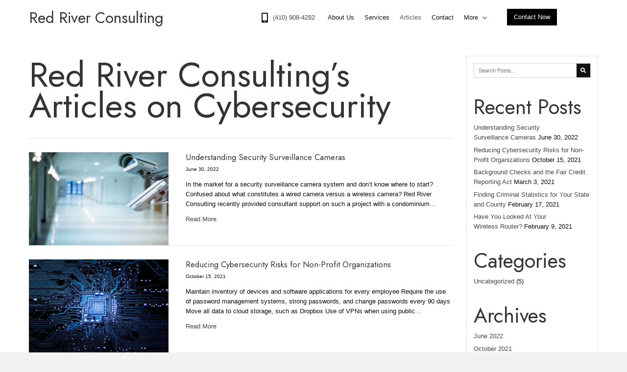

--- FILE ---
content_type: text/html; charset=UTF-8
request_url: https://redriver.consulting/articles/
body_size: 14992
content:
<!DOCTYPE html>
<html lang="en-US">
<head>
<meta charset="UTF-8" />
<meta name='viewport' content='width=device-width, initial-scale=1.0' />
<meta http-equiv='X-UA-Compatible' content='IE=edge' />
<link rel="profile" href="https://gmpg.org/xfn/11" />
<meta name='robots' content='index, follow, max-image-preview:large, max-snippet:-1, max-video-preview:-1' />
	<style>img:is([sizes="auto" i], [sizes^="auto," i]) { contain-intrinsic-size: 3000px 1500px }</style>
	
	<!-- This site is optimized with the Yoast SEO plugin v26.7 - https://yoast.com/wordpress/plugins/seo/ -->
	<title>Articles | 360 Security | Red River Consulting</title>
	<meta name="description" content="Browse through various articles and resources on cybersecurity by visiting the website of Red River Consulting." />
	<link rel="canonical" href="http://8nb.fb4.myftpupload.com/articles/" />
	<meta property="og:locale" content="en_US" />
	<meta property="og:type" content="article" />
	<meta property="og:title" content="Articles | 360 Security | Red River Consulting" />
	<meta property="og:description" content="Browse through various articles and resources on cybersecurity by visiting the website of Red River Consulting." />
	<meta property="og:url" content="http://8nb.fb4.myftpupload.com/articles/" />
	<meta property="og:site_name" content="Red River Consulting" />
	<meta name="twitter:card" content="summary_large_image" />
	<script type="application/ld+json" class="yoast-schema-graph">{"@context":"https://schema.org","@graph":[{"@type":["WebPage","CollectionPage"],"@id":"http://8nb.fb4.myftpupload.com/articles/","url":"http://8nb.fb4.myftpupload.com/articles/","name":"Articles | 360 Security | Red River Consulting","isPartOf":{"@id":"http://8nb.fb4.myftpupload.com/#website"},"datePublished":"2022-06-28T23:58:33+00:00","dateModified":"2022-06-30T00:11:11+00:00","description":"Browse through various articles and resources on cybersecurity by visiting the website of Red River Consulting.","breadcrumb":{"@id":"http://8nb.fb4.myftpupload.com/articles/#breadcrumb"},"inLanguage":"en-US"},{"@type":"BreadcrumbList","@id":"http://8nb.fb4.myftpupload.com/articles/#breadcrumb","itemListElement":[{"@type":"ListItem","position":1,"name":"Home","item":"https://redriver.consulting/"},{"@type":"ListItem","position":2,"name":"Articles"}]},{"@type":"WebSite","@id":"http://8nb.fb4.myftpupload.com/#website","url":"http://8nb.fb4.myftpupload.com/","name":"Red River Consulting","description":"","potentialAction":[{"@type":"SearchAction","target":{"@type":"EntryPoint","urlTemplate":"http://8nb.fb4.myftpupload.com/?s={search_term_string}"},"query-input":{"@type":"PropertyValueSpecification","valueRequired":true,"valueName":"search_term_string"}}],"inLanguage":"en-US"}]}</script>
	<!-- / Yoast SEO plugin. -->


<link rel='dns-prefetch' href='//fonts.googleapis.com' />
<link href='https://fonts.gstatic.com' crossorigin rel='preconnect' />
<link rel="alternate" type="application/rss+xml" title="Red River Consulting &raquo; Feed" href="https://redriver.consulting/feed/" />
<link rel="alternate" type="application/rss+xml" title="Red River Consulting &raquo; Comments Feed" href="https://redriver.consulting/comments/feed/" />
<link rel="preload" href="https://redriver.consulting/wp-content/plugins/bb-plugin/fonts/fontawesome/5.15.4/webfonts/fa-solid-900.woff2" as="font" type="font/woff2" crossorigin="anonymous">
<link rel="preload" href="https://redriver.consulting/wp-content/plugins/bb-plugin/fonts/fontawesome/5.15.4/webfonts/fa-brands-400.woff2" as="font" type="font/woff2" crossorigin="anonymous">
<script>
window._wpemojiSettings = {"baseUrl":"https:\/\/s.w.org\/images\/core\/emoji\/16.0.1\/72x72\/","ext":".png","svgUrl":"https:\/\/s.w.org\/images\/core\/emoji\/16.0.1\/svg\/","svgExt":".svg","source":{"concatemoji":"https:\/\/redriver.consulting\/wp-includes\/js\/wp-emoji-release.min.js?ver=6.8.3"}};
/*! This file is auto-generated */
!function(s,n){var o,i,e;function c(e){try{var t={supportTests:e,timestamp:(new Date).valueOf()};sessionStorage.setItem(o,JSON.stringify(t))}catch(e){}}function p(e,t,n){e.clearRect(0,0,e.canvas.width,e.canvas.height),e.fillText(t,0,0);var t=new Uint32Array(e.getImageData(0,0,e.canvas.width,e.canvas.height).data),a=(e.clearRect(0,0,e.canvas.width,e.canvas.height),e.fillText(n,0,0),new Uint32Array(e.getImageData(0,0,e.canvas.width,e.canvas.height).data));return t.every(function(e,t){return e===a[t]})}function u(e,t){e.clearRect(0,0,e.canvas.width,e.canvas.height),e.fillText(t,0,0);for(var n=e.getImageData(16,16,1,1),a=0;a<n.data.length;a++)if(0!==n.data[a])return!1;return!0}function f(e,t,n,a){switch(t){case"flag":return n(e,"\ud83c\udff3\ufe0f\u200d\u26a7\ufe0f","\ud83c\udff3\ufe0f\u200b\u26a7\ufe0f")?!1:!n(e,"\ud83c\udde8\ud83c\uddf6","\ud83c\udde8\u200b\ud83c\uddf6")&&!n(e,"\ud83c\udff4\udb40\udc67\udb40\udc62\udb40\udc65\udb40\udc6e\udb40\udc67\udb40\udc7f","\ud83c\udff4\u200b\udb40\udc67\u200b\udb40\udc62\u200b\udb40\udc65\u200b\udb40\udc6e\u200b\udb40\udc67\u200b\udb40\udc7f");case"emoji":return!a(e,"\ud83e\udedf")}return!1}function g(e,t,n,a){var r="undefined"!=typeof WorkerGlobalScope&&self instanceof WorkerGlobalScope?new OffscreenCanvas(300,150):s.createElement("canvas"),o=r.getContext("2d",{willReadFrequently:!0}),i=(o.textBaseline="top",o.font="600 32px Arial",{});return e.forEach(function(e){i[e]=t(o,e,n,a)}),i}function t(e){var t=s.createElement("script");t.src=e,t.defer=!0,s.head.appendChild(t)}"undefined"!=typeof Promise&&(o="wpEmojiSettingsSupports",i=["flag","emoji"],n.supports={everything:!0,everythingExceptFlag:!0},e=new Promise(function(e){s.addEventListener("DOMContentLoaded",e,{once:!0})}),new Promise(function(t){var n=function(){try{var e=JSON.parse(sessionStorage.getItem(o));if("object"==typeof e&&"number"==typeof e.timestamp&&(new Date).valueOf()<e.timestamp+604800&&"object"==typeof e.supportTests)return e.supportTests}catch(e){}return null}();if(!n){if("undefined"!=typeof Worker&&"undefined"!=typeof OffscreenCanvas&&"undefined"!=typeof URL&&URL.createObjectURL&&"undefined"!=typeof Blob)try{var e="postMessage("+g.toString()+"("+[JSON.stringify(i),f.toString(),p.toString(),u.toString()].join(",")+"));",a=new Blob([e],{type:"text/javascript"}),r=new Worker(URL.createObjectURL(a),{name:"wpTestEmojiSupports"});return void(r.onmessage=function(e){c(n=e.data),r.terminate(),t(n)})}catch(e){}c(n=g(i,f,p,u))}t(n)}).then(function(e){for(var t in e)n.supports[t]=e[t],n.supports.everything=n.supports.everything&&n.supports[t],"flag"!==t&&(n.supports.everythingExceptFlag=n.supports.everythingExceptFlag&&n.supports[t]);n.supports.everythingExceptFlag=n.supports.everythingExceptFlag&&!n.supports.flag,n.DOMReady=!1,n.readyCallback=function(){n.DOMReady=!0}}).then(function(){return e}).then(function(){var e;n.supports.everything||(n.readyCallback(),(e=n.source||{}).concatemoji?t(e.concatemoji):e.wpemoji&&e.twemoji&&(t(e.twemoji),t(e.wpemoji)))}))}((window,document),window._wpemojiSettings);
</script>
<style id='wp-emoji-styles-inline-css'>

	img.wp-smiley, img.emoji {
		display: inline !important;
		border: none !important;
		box-shadow: none !important;
		height: 1em !important;
		width: 1em !important;
		margin: 0 0.07em !important;
		vertical-align: -0.1em !important;
		background: none !important;
		padding: 0 !important;
	}
</style>
<link rel='stylesheet' id='wp-block-library-css' href='https://redriver.consulting/wp-includes/css/dist/block-library/style.min.css?ver=6.8.3' media='all' />
<style id='wp-block-library-theme-inline-css'>
.wp-block-audio :where(figcaption){color:#555;font-size:13px;text-align:center}.is-dark-theme .wp-block-audio :where(figcaption){color:#ffffffa6}.wp-block-audio{margin:0 0 1em}.wp-block-code{border:1px solid #ccc;border-radius:4px;font-family:Menlo,Consolas,monaco,monospace;padding:.8em 1em}.wp-block-embed :where(figcaption){color:#555;font-size:13px;text-align:center}.is-dark-theme .wp-block-embed :where(figcaption){color:#ffffffa6}.wp-block-embed{margin:0 0 1em}.blocks-gallery-caption{color:#555;font-size:13px;text-align:center}.is-dark-theme .blocks-gallery-caption{color:#ffffffa6}:root :where(.wp-block-image figcaption){color:#555;font-size:13px;text-align:center}.is-dark-theme :root :where(.wp-block-image figcaption){color:#ffffffa6}.wp-block-image{margin:0 0 1em}.wp-block-pullquote{border-bottom:4px solid;border-top:4px solid;color:currentColor;margin-bottom:1.75em}.wp-block-pullquote cite,.wp-block-pullquote footer,.wp-block-pullquote__citation{color:currentColor;font-size:.8125em;font-style:normal;text-transform:uppercase}.wp-block-quote{border-left:.25em solid;margin:0 0 1.75em;padding-left:1em}.wp-block-quote cite,.wp-block-quote footer{color:currentColor;font-size:.8125em;font-style:normal;position:relative}.wp-block-quote:where(.has-text-align-right){border-left:none;border-right:.25em solid;padding-left:0;padding-right:1em}.wp-block-quote:where(.has-text-align-center){border:none;padding-left:0}.wp-block-quote.is-large,.wp-block-quote.is-style-large,.wp-block-quote:where(.is-style-plain){border:none}.wp-block-search .wp-block-search__label{font-weight:700}.wp-block-search__button{border:1px solid #ccc;padding:.375em .625em}:where(.wp-block-group.has-background){padding:1.25em 2.375em}.wp-block-separator.has-css-opacity{opacity:.4}.wp-block-separator{border:none;border-bottom:2px solid;margin-left:auto;margin-right:auto}.wp-block-separator.has-alpha-channel-opacity{opacity:1}.wp-block-separator:not(.is-style-wide):not(.is-style-dots){width:100px}.wp-block-separator.has-background:not(.is-style-dots){border-bottom:none;height:1px}.wp-block-separator.has-background:not(.is-style-wide):not(.is-style-dots){height:2px}.wp-block-table{margin:0 0 1em}.wp-block-table td,.wp-block-table th{word-break:normal}.wp-block-table :where(figcaption){color:#555;font-size:13px;text-align:center}.is-dark-theme .wp-block-table :where(figcaption){color:#ffffffa6}.wp-block-video :where(figcaption){color:#555;font-size:13px;text-align:center}.is-dark-theme .wp-block-video :where(figcaption){color:#ffffffa6}.wp-block-video{margin:0 0 1em}:root :where(.wp-block-template-part.has-background){margin-bottom:0;margin-top:0;padding:1.25em 2.375em}
</style>
<style id='classic-theme-styles-inline-css'>
/*! This file is auto-generated */
.wp-block-button__link{color:#fff;background-color:#32373c;border-radius:9999px;box-shadow:none;text-decoration:none;padding:calc(.667em + 2px) calc(1.333em + 2px);font-size:1.125em}.wp-block-file__button{background:#32373c;color:#fff;text-decoration:none}
</style>
<link rel='stylesheet' id='coblocks-frontend-css' href='https://redriver.consulting/wp-content/plugins/coblocks/dist/style-coblocks-1.css?ver=3.1.16' media='all' />
<link rel='stylesheet' id='coblocks-extensions-css' href='https://redriver.consulting/wp-content/plugins/coblocks/dist/style-coblocks-extensions.css?ver=3.1.16' media='all' />
<link rel='stylesheet' id='coblocks-animation-css' href='https://redriver.consulting/wp-content/plugins/coblocks/dist/style-coblocks-animation.css?ver=2677611078ee87eb3b1c' media='all' />
<style id='global-styles-inline-css'>
:root{--wp--preset--aspect-ratio--square: 1;--wp--preset--aspect-ratio--4-3: 4/3;--wp--preset--aspect-ratio--3-4: 3/4;--wp--preset--aspect-ratio--3-2: 3/2;--wp--preset--aspect-ratio--2-3: 2/3;--wp--preset--aspect-ratio--16-9: 16/9;--wp--preset--aspect-ratio--9-16: 9/16;--wp--preset--color--black: #000000;--wp--preset--color--cyan-bluish-gray: #abb8c3;--wp--preset--color--white: #ffffff;--wp--preset--color--pale-pink: #f78da7;--wp--preset--color--vivid-red: #cf2e2e;--wp--preset--color--luminous-vivid-orange: #ff6900;--wp--preset--color--luminous-vivid-amber: #fcb900;--wp--preset--color--light-green-cyan: #7bdcb5;--wp--preset--color--vivid-green-cyan: #00d084;--wp--preset--color--pale-cyan-blue: #8ed1fc;--wp--preset--color--vivid-cyan-blue: #0693e3;--wp--preset--color--vivid-purple: #9b51e0;--wp--preset--gradient--vivid-cyan-blue-to-vivid-purple: linear-gradient(135deg,rgba(6,147,227,1) 0%,rgb(155,81,224) 100%);--wp--preset--gradient--light-green-cyan-to-vivid-green-cyan: linear-gradient(135deg,rgb(122,220,180) 0%,rgb(0,208,130) 100%);--wp--preset--gradient--luminous-vivid-amber-to-luminous-vivid-orange: linear-gradient(135deg,rgba(252,185,0,1) 0%,rgba(255,105,0,1) 100%);--wp--preset--gradient--luminous-vivid-orange-to-vivid-red: linear-gradient(135deg,rgba(255,105,0,1) 0%,rgb(207,46,46) 100%);--wp--preset--gradient--very-light-gray-to-cyan-bluish-gray: linear-gradient(135deg,rgb(238,238,238) 0%,rgb(169,184,195) 100%);--wp--preset--gradient--cool-to-warm-spectrum: linear-gradient(135deg,rgb(74,234,220) 0%,rgb(151,120,209) 20%,rgb(207,42,186) 40%,rgb(238,44,130) 60%,rgb(251,105,98) 80%,rgb(254,248,76) 100%);--wp--preset--gradient--blush-light-purple: linear-gradient(135deg,rgb(255,206,236) 0%,rgb(152,150,240) 100%);--wp--preset--gradient--blush-bordeaux: linear-gradient(135deg,rgb(254,205,165) 0%,rgb(254,45,45) 50%,rgb(107,0,62) 100%);--wp--preset--gradient--luminous-dusk: linear-gradient(135deg,rgb(255,203,112) 0%,rgb(199,81,192) 50%,rgb(65,88,208) 100%);--wp--preset--gradient--pale-ocean: linear-gradient(135deg,rgb(255,245,203) 0%,rgb(182,227,212) 50%,rgb(51,167,181) 100%);--wp--preset--gradient--electric-grass: linear-gradient(135deg,rgb(202,248,128) 0%,rgb(113,206,126) 100%);--wp--preset--gradient--midnight: linear-gradient(135deg,rgb(2,3,129) 0%,rgb(40,116,252) 100%);--wp--preset--font-size--small: 13px;--wp--preset--font-size--medium: 20px;--wp--preset--font-size--large: 36px;--wp--preset--font-size--x-large: 42px;--wp--preset--spacing--20: 0.44rem;--wp--preset--spacing--30: 0.67rem;--wp--preset--spacing--40: 1rem;--wp--preset--spacing--50: 1.5rem;--wp--preset--spacing--60: 2.25rem;--wp--preset--spacing--70: 3.38rem;--wp--preset--spacing--80: 5.06rem;--wp--preset--shadow--natural: 6px 6px 9px rgba(0, 0, 0, 0.2);--wp--preset--shadow--deep: 12px 12px 50px rgba(0, 0, 0, 0.4);--wp--preset--shadow--sharp: 6px 6px 0px rgba(0, 0, 0, 0.2);--wp--preset--shadow--outlined: 6px 6px 0px -3px rgba(255, 255, 255, 1), 6px 6px rgba(0, 0, 0, 1);--wp--preset--shadow--crisp: 6px 6px 0px rgba(0, 0, 0, 1);}:where(.is-layout-flex){gap: 0.5em;}:where(.is-layout-grid){gap: 0.5em;}body .is-layout-flex{display: flex;}.is-layout-flex{flex-wrap: wrap;align-items: center;}.is-layout-flex > :is(*, div){margin: 0;}body .is-layout-grid{display: grid;}.is-layout-grid > :is(*, div){margin: 0;}:where(.wp-block-columns.is-layout-flex){gap: 2em;}:where(.wp-block-columns.is-layout-grid){gap: 2em;}:where(.wp-block-post-template.is-layout-flex){gap: 1.25em;}:where(.wp-block-post-template.is-layout-grid){gap: 1.25em;}.has-black-color{color: var(--wp--preset--color--black) !important;}.has-cyan-bluish-gray-color{color: var(--wp--preset--color--cyan-bluish-gray) !important;}.has-white-color{color: var(--wp--preset--color--white) !important;}.has-pale-pink-color{color: var(--wp--preset--color--pale-pink) !important;}.has-vivid-red-color{color: var(--wp--preset--color--vivid-red) !important;}.has-luminous-vivid-orange-color{color: var(--wp--preset--color--luminous-vivid-orange) !important;}.has-luminous-vivid-amber-color{color: var(--wp--preset--color--luminous-vivid-amber) !important;}.has-light-green-cyan-color{color: var(--wp--preset--color--light-green-cyan) !important;}.has-vivid-green-cyan-color{color: var(--wp--preset--color--vivid-green-cyan) !important;}.has-pale-cyan-blue-color{color: var(--wp--preset--color--pale-cyan-blue) !important;}.has-vivid-cyan-blue-color{color: var(--wp--preset--color--vivid-cyan-blue) !important;}.has-vivid-purple-color{color: var(--wp--preset--color--vivid-purple) !important;}.has-black-background-color{background-color: var(--wp--preset--color--black) !important;}.has-cyan-bluish-gray-background-color{background-color: var(--wp--preset--color--cyan-bluish-gray) !important;}.has-white-background-color{background-color: var(--wp--preset--color--white) !important;}.has-pale-pink-background-color{background-color: var(--wp--preset--color--pale-pink) !important;}.has-vivid-red-background-color{background-color: var(--wp--preset--color--vivid-red) !important;}.has-luminous-vivid-orange-background-color{background-color: var(--wp--preset--color--luminous-vivid-orange) !important;}.has-luminous-vivid-amber-background-color{background-color: var(--wp--preset--color--luminous-vivid-amber) !important;}.has-light-green-cyan-background-color{background-color: var(--wp--preset--color--light-green-cyan) !important;}.has-vivid-green-cyan-background-color{background-color: var(--wp--preset--color--vivid-green-cyan) !important;}.has-pale-cyan-blue-background-color{background-color: var(--wp--preset--color--pale-cyan-blue) !important;}.has-vivid-cyan-blue-background-color{background-color: var(--wp--preset--color--vivid-cyan-blue) !important;}.has-vivid-purple-background-color{background-color: var(--wp--preset--color--vivid-purple) !important;}.has-black-border-color{border-color: var(--wp--preset--color--black) !important;}.has-cyan-bluish-gray-border-color{border-color: var(--wp--preset--color--cyan-bluish-gray) !important;}.has-white-border-color{border-color: var(--wp--preset--color--white) !important;}.has-pale-pink-border-color{border-color: var(--wp--preset--color--pale-pink) !important;}.has-vivid-red-border-color{border-color: var(--wp--preset--color--vivid-red) !important;}.has-luminous-vivid-orange-border-color{border-color: var(--wp--preset--color--luminous-vivid-orange) !important;}.has-luminous-vivid-amber-border-color{border-color: var(--wp--preset--color--luminous-vivid-amber) !important;}.has-light-green-cyan-border-color{border-color: var(--wp--preset--color--light-green-cyan) !important;}.has-vivid-green-cyan-border-color{border-color: var(--wp--preset--color--vivid-green-cyan) !important;}.has-pale-cyan-blue-border-color{border-color: var(--wp--preset--color--pale-cyan-blue) !important;}.has-vivid-cyan-blue-border-color{border-color: var(--wp--preset--color--vivid-cyan-blue) !important;}.has-vivid-purple-border-color{border-color: var(--wp--preset--color--vivid-purple) !important;}.has-vivid-cyan-blue-to-vivid-purple-gradient-background{background: var(--wp--preset--gradient--vivid-cyan-blue-to-vivid-purple) !important;}.has-light-green-cyan-to-vivid-green-cyan-gradient-background{background: var(--wp--preset--gradient--light-green-cyan-to-vivid-green-cyan) !important;}.has-luminous-vivid-amber-to-luminous-vivid-orange-gradient-background{background: var(--wp--preset--gradient--luminous-vivid-amber-to-luminous-vivid-orange) !important;}.has-luminous-vivid-orange-to-vivid-red-gradient-background{background: var(--wp--preset--gradient--luminous-vivid-orange-to-vivid-red) !important;}.has-very-light-gray-to-cyan-bluish-gray-gradient-background{background: var(--wp--preset--gradient--very-light-gray-to-cyan-bluish-gray) !important;}.has-cool-to-warm-spectrum-gradient-background{background: var(--wp--preset--gradient--cool-to-warm-spectrum) !important;}.has-blush-light-purple-gradient-background{background: var(--wp--preset--gradient--blush-light-purple) !important;}.has-blush-bordeaux-gradient-background{background: var(--wp--preset--gradient--blush-bordeaux) !important;}.has-luminous-dusk-gradient-background{background: var(--wp--preset--gradient--luminous-dusk) !important;}.has-pale-ocean-gradient-background{background: var(--wp--preset--gradient--pale-ocean) !important;}.has-electric-grass-gradient-background{background: var(--wp--preset--gradient--electric-grass) !important;}.has-midnight-gradient-background{background: var(--wp--preset--gradient--midnight) !important;}.has-small-font-size{font-size: var(--wp--preset--font-size--small) !important;}.has-medium-font-size{font-size: var(--wp--preset--font-size--medium) !important;}.has-large-font-size{font-size: var(--wp--preset--font-size--large) !important;}.has-x-large-font-size{font-size: var(--wp--preset--font-size--x-large) !important;}
:where(.wp-block-post-template.is-layout-flex){gap: 1.25em;}:where(.wp-block-post-template.is-layout-grid){gap: 1.25em;}
:where(.wp-block-columns.is-layout-flex){gap: 2em;}:where(.wp-block-columns.is-layout-grid){gap: 2em;}
:root :where(.wp-block-pullquote){font-size: 1.5em;line-height: 1.6;}
</style>
<link rel='stylesheet' id='wp-components-css' href='https://redriver.consulting/wp-includes/css/dist/components/style.min.css?ver=6.8.3' media='all' />
<link rel='stylesheet' id='godaddy-styles-css' href='https://redriver.consulting/wp-content/mu-plugins/vendor/wpex/godaddy-launch/includes/Dependencies/GoDaddy/Styles/build/latest.css?ver=2.0.2' media='all' />
<link rel='stylesheet' id='font-awesome-5-css' href='https://redriver.consulting/wp-content/plugins/bb-plugin/fonts/fontawesome/5.15.4/css/all.min.css?ver=2.5.5.1' media='all' />
<link rel='stylesheet' id='font-awesome-css' href='https://redriver.consulting/wp-content/plugins/bb-plugin/fonts/fontawesome/5.15.4/css/v4-shims.min.css?ver=2.5.5.1' media='all' />
<link rel='stylesheet' id='fl-builder-layout-bundle-d5a8a2f62a251bb4627a99df47497d65-css' href='https://redriver.consulting/wp-content/uploads/bb-plugin/cache/d5a8a2f62a251bb4627a99df47497d65-layout-bundle.css?ver=2.5.5.1-1.4.2.1' media='all' />
<link rel='stylesheet' id='gd-core-css' href='https://redriver.consulting/wp-content/plugins/pws-core/public/css/GD-cORe-public.css?ver=4.0.0' media='all' />
<link rel='stylesheet' id='jquery-magnificpopup-css' href='https://redriver.consulting/wp-content/plugins/bb-plugin/css/jquery.magnificpopup.min.css?ver=2.5.5.1' media='all' />
<link rel='stylesheet' id='base-css' href='https://redriver.consulting/wp-content/themes/bb-theme/css/base.min.css?ver=1.7.11' media='all' />
<link rel='stylesheet' id='fl-automator-skin-css' href='https://redriver.consulting/wp-content/uploads/bb-theme/skin-6529959b31b13.css?ver=1.7.11' media='all' />
<link rel='stylesheet' id='pp-animate-css' href='https://redriver.consulting/wp-content/plugins/bbpowerpack/assets/css/animate.min.css?ver=3.5.1' media='all' />
<link rel='stylesheet' id='fl-builder-google-fonts-6ce6736e812920108060bdc9497bd1ba-css' href='//fonts.googleapis.com/css?family=Jost%3A400&#038;ver=6.8.3' media='all' />
<script src="https://redriver.consulting/wp-includes/js/jquery/jquery.min.js?ver=3.7.1" id="jquery-core-js"></script>
<script src="https://redriver.consulting/wp-includes/js/jquery/jquery-migrate.min.js?ver=3.4.1" id="jquery-migrate-js"></script>
<script src="https://redriver.consulting/wp-includes/js/imagesloaded.min.js?ver=6.8.3" id="imagesloaded-js"></script>
<script src="https://redriver.consulting/wp-content/plugins/pws-core/public/js/GD-cORe-public.js?ver=4.0.0" id="gd-core-js"></script>
<script src="https://redriver.consulting/wp-content/plugins/wp-smush-pro/app/assets/js/smush-lazy-load.min.js?ver=3.16.8" id="smush-lazy-load-js"></script>
<link rel="https://api.w.org/" href="https://redriver.consulting/wp-json/" /><link rel="EditURI" type="application/rsd+xml" title="RSD" href="https://redriver.consulting/xmlrpc.php?rsd" />
		<script>
			var bb_powerpack = {
				ajaxurl: 'https://redriver.consulting/wp-admin/admin-ajax.php'
			};
		</script>
				<script>
			document.documentElement.className = document.documentElement.className.replace('no-js', 'js');
		</script>
							<!-- Google Analytics tracking code output by Beehive Analytics -->
						<script async src="https://www.googletagmanager.com/gtag/js?id=G-T3H0RXZBMN&l=beehiveDataLayer"></script>
		<script>
						window.beehiveDataLayer = window.beehiveDataLayer || [];
			function beehive_ga() {beehiveDataLayer.push(arguments);}
			beehive_ga('js', new Date())
						beehive_ga('config', 'G-T3H0RXZBMN', {
				'anonymize_ip': false,
				'allow_google_signals': false,
			})
					</script>
		<link rel="icon" href="https://redriver.consulting/wp-content/uploads/2022/06/cropped-favicon-1-32x32.jpg" sizes="32x32" />
<link rel="icon" href="https://redriver.consulting/wp-content/uploads/2022/06/cropped-favicon-1-192x192.jpg" sizes="192x192" />
<link rel="apple-touch-icon" href="https://redriver.consulting/wp-content/uploads/2022/06/cropped-favicon-1-180x180.jpg" />
<meta name="msapplication-TileImage" content="https://redriver.consulting/wp-content/uploads/2022/06/cropped-favicon-1-270x270.jpg" />
		<style id="wp-custom-css">
			@media screen and (max-width: 1366px) and (min-width: 1280px){
body .fl-page {zoom:70%;}
}

@media screen and (max-width: 768px){ 
.fl-col-group.fl-col-group-responsive-reversed {
    display: -webkit-box;
    display: -moz-box;
    display: -ms-flexbox;
    display: -moz-flex;
    display: -webkit-flex;
    display: flex;
    flex-flow: row wrap;
    -ms-box-orient: horizontal;
    -webkit-flex-flow: row wrap;
}
.fl-col-group-responsive-reversed .fl-col:nth-of-type(1) {
    -webkit-box-ordinal-group: 12;
    -moz-box-ordinal-group: 12;
    -ms-flex-order: 12;
    -webkit-order: 12;
    order: 12;
}
.fl-col-group-responsive-reversed .fl-col:nth-of-type(2) {
    -webkit-box-ordinal-group: 11;
    -moz-box-ordinal-group: 11;
    -ms-flex-order: 11;
    -webkit-order: 11;
    order: 11;
}

}

.fl-node-dk6eht0w2ubm {
	width: 500px !important; margin-left: -100px;
}

.fl-node-yjd21apmehlo .fl-node-o8e43yc5vkfb {
	margin-left: -450px;
}		</style>
		</head>
<body class="blog wp-theme-bb-theme fl-theme-builder-footer fl-theme-builder-footer-footer-sitewide fl-theme-builder-archive fl-theme-builder-archive-blog-page fl-theme-builder-header fl-theme-builder-header-header-inner fl-framework-base fl-preset-default fl-full-width fl-scroll-to-top fl-search-active" itemscope="itemscope" itemtype="https://schema.org/WebPage">
<a aria-label="Skip to content" class="fl-screen-reader-text" href="#fl-main-content">Skip to content</a><div class="fl-page">
	<header class="fl-builder-content fl-builder-content-49 fl-builder-global-templates-locked" data-post-id="49" data-type="header" data-sticky="0" data-sticky-on="" data-sticky-breakpoint="medium" data-shrink="0" data-overlay="0" data-overlay-bg="transparent" data-shrink-image-height="50px" role="banner" itemscope="itemscope" itemtype="http://schema.org/WPHeader"><div class="fl-row fl-row-full-width fl-row-bg-color fl-node-vlh2q6mp38re headmain" data-node="vlh2q6mp38re">
	<div class="fl-row-content-wrap">
		<div class="uabb-row-separator uabb-top-row-separator" >
</div>
						<div class="fl-row-content fl-row-fixed-width fl-node-content">
		
<div class="fl-col-group fl-node-yjd21apmehlo fl-col-group-equal-height fl-col-group-align-center fl-col-group-custom-width" data-node="yjd21apmehlo">
			<div class="fl-col fl-node-t4odqhfrulpn fl-col-small fl-col-small-full-width" data-node="t4odqhfrulpn">
	<div class="fl-col-content fl-node-content">
	<div class="fl-module fl-module-heading fl-node-xdcnr2omy91j" data-node="xdcnr2omy91j">
	<div class="fl-module-content fl-node-content">
		<h2 class="fl-heading">
		<a href="https://redriver.consulting" title="Red River Consulting" target="_self">
		<span class="fl-heading-text">Red River Consulting</span>
		</a>
	</h2>
	</div>
</div>
	</div>
</div>
			<div class="fl-col fl-node-o8e43yc5vkfb fl-col-small fl-col-small-full-width" data-node="o8e43yc5vkfb">
	<div class="fl-col-content fl-node-content">
	<div class="fl-module fl-module-icon fl-node-dh9265y3b710 fl-visible-desktop-medium" data-node="dh9265y3b710">
	<div class="fl-module-content fl-node-content">
		<div class="fl-icon-wrap">
	<span class="fl-icon">
				<i class="fas fa-mobile-alt" aria-hidden="true"></i>
					</span>
			<div id="fl-icon-text-dh9265y3b710" class="fl-icon-text fl-icon-text-wrap">
						<p><a href="tel:+14109084282">(410) 908-4282</a></p>					</div>
	</div>
	</div>
</div>
<div class="fl-module fl-module-icon fl-node-v5fq2kjonta1 fl-visible-mobile" data-node="v5fq2kjonta1">
	<div class="fl-module-content fl-node-content">
		<div class="fl-icon-wrap">
	<span class="fl-icon">
								<a href="tel:+14109084282" target="_self">
							<i class="fas fa-mobile-alt" aria-hidden="true"></i>
						</a>
			</span>
	</div>
	</div>
</div>
	</div>
</div>
			<div class="fl-col fl-node-dk6eht0w2ubm fl-col-small fl-col-small-full-width" data-node="dk6eht0w2ubm">
	<div class="fl-col-content fl-node-content">
	<div class="fl-module fl-module-pp-advanced-menu fl-node-0gy5i1jdv8h2 fl-visible-desktop" data-node="0gy5i1jdv8h2">
	<div class="fl-module-content fl-node-content">
		<div class="pp-advanced-menu pp-advanced-menu-accordion-collapse pp-menu-default pp-menu-align-right">
   	   	<div class="pp-clear"></div>
	<nav class="pp-menu-nav" aria-label="Header menu" itemscope="itemscope" itemtype="https://schema.org/SiteNavigationElement">
		
		<ul id="menu-header-menu" class="menu pp-advanced-menu-horizontal pp-toggle-arrows"><li id="menu-item-34" class="menu-item menu-item-type-post_type menu-item-object-page"><a href="https://redriver.consulting/about-us/" tabindex="0" role="link"><span class="menu-item-text">About Us</span></a></li><li id="menu-item-36" class="menu-item menu-item-type-post_type menu-item-object-page"><a href="https://redriver.consulting/services/" tabindex="0" role="link"><span class="menu-item-text">Services</span></a></li><li id="menu-item-33" class="menu-item menu-item-type-post_type menu-item-object-page current-menu-item page_item page-item-14 current_page_item current_page_parent"><a href="https://redriver.consulting/articles/" aria-current="page" tabindex="0" role="link"><span class="menu-item-text">Articles</span></a></li><li id="menu-item-35" class="menu-item menu-item-type-post_type menu-item-object-page"><a href="https://redriver.consulting/contact/" tabindex="0" role="link"><span class="menu-item-text">Contact</span></a></li><li id="menu-item-137" class="menu-item menu-item-type-custom menu-item-object-custom menu-item-has-children pp-has-submenu"><div class="pp-has-submenu-container"><a href="#" tabindex="0" role="link"><span class="menu-item-text">More<span class="pp-menu-toggle"></span></span></a></div><ul class="sub-menu">	<li id="menu-item-165" class="menu-item menu-item-type-post_type menu-item-object-page"><a href="https://redriver.consulting/security-camera-installation/" tabindex="0" role="link"><span class="menu-item-text">Security Camera Installation</span></a></li></ul></li></ul>
			</nav>
</div>
			<div class="pp-advanced-menu-mobile-toggle hamburger">
				<div class="pp-hamburger" tabindex="0" role="button" aria-label="Menu"><div class="pp-hamburger-box"><div class="pp-hamburger-inner"></div></div></div>			</div>
			<div class="pp-advanced-menu pp-advanced-menu-accordion-collapse off-canvas">
	<div class="pp-clear"></div>
	<nav class="pp-menu-nav pp-off-canvas-menu pp-menu-right" aria-label="Header menu" itemscope="itemscope" itemtype="https://schema.org/SiteNavigationElement">
		<a href="javascript:void(0)" class="pp-menu-close-btn" aria-label="Close the menu" role="button">×</a>

		
		<ul id="menu-header-menu-1" class="menu pp-advanced-menu-horizontal pp-toggle-arrows"><li id="menu-item-34" class="menu-item menu-item-type-post_type menu-item-object-page"><a href="https://redriver.consulting/about-us/" tabindex="0" role="link"><span class="menu-item-text">About Us</span></a></li><li id="menu-item-36" class="menu-item menu-item-type-post_type menu-item-object-page"><a href="https://redriver.consulting/services/" tabindex="0" role="link"><span class="menu-item-text">Services</span></a></li><li id="menu-item-33" class="menu-item menu-item-type-post_type menu-item-object-page current-menu-item page_item page-item-14 current_page_item current_page_parent"><a href="https://redriver.consulting/articles/" aria-current="page" tabindex="0" role="link"><span class="menu-item-text">Articles</span></a></li><li id="menu-item-35" class="menu-item menu-item-type-post_type menu-item-object-page"><a href="https://redriver.consulting/contact/" tabindex="0" role="link"><span class="menu-item-text">Contact</span></a></li><li id="menu-item-137" class="menu-item menu-item-type-custom menu-item-object-custom menu-item-has-children pp-has-submenu"><div class="pp-has-submenu-container"><a href="#" tabindex="0" role="link"><span class="menu-item-text">More<span class="pp-menu-toggle"></span></span></a></div><ul class="sub-menu">	<li id="menu-item-165" class="menu-item menu-item-type-post_type menu-item-object-page"><a href="https://redriver.consulting/security-camera-installation/" tabindex="0" role="link"><span class="menu-item-text">Security Camera Installation</span></a></li></ul></li></ul>
			</nav>
</div>
	</div>
</div>
<div class="fl-module fl-module-pp-smart-button fl-node-zp865mvol091 fl-visible-medium-mobile" data-node="zp865mvol091">
	<div class="fl-module-content fl-node-content">
		<div class="pp-button-wrap pp-button-width-auto">
	<a href="/contact/" target="_self" class="pp-button" role="button" aria-label="Contact Now">
						<span class="pp-button-text">Contact Now</span>
					</a>
</div>
	</div>
</div>
	</div>
</div>
			<div class="fl-col fl-node-tkqm1pzl67ra fl-col-small fl-col-small-full-width" data-node="tkqm1pzl67ra">
	<div class="fl-col-content fl-node-content">
	<div class="fl-module fl-module-pp-smart-button fl-node-5dgovsn9yqui fl-visible-desktop" data-node="5dgovsn9yqui">
	<div class="fl-module-content fl-node-content">
		<div class="pp-button-wrap pp-button-width-auto">
	<a href="/contact/" target="_self" class="pp-button" role="button" aria-label="Contact Now">
						<span class="pp-button-text">Contact Now</span>
					</a>
</div>
	</div>
</div>
<div class="fl-module fl-module-pp-advanced-menu fl-node-t3rzg0bwojeq fl-visible-medium-mobile" data-node="t3rzg0bwojeq">
	<div class="fl-module-content fl-node-content">
		<div class="pp-advanced-menu pp-advanced-menu-accordion-collapse pp-menu-default pp-menu-align-right">
   	   	<div class="pp-clear"></div>
	<nav class="pp-menu-nav" aria-label="Header menu" itemscope="itemscope" itemtype="https://schema.org/SiteNavigationElement">
		
		<ul id="menu-header-menu-2" class="menu pp-advanced-menu-horizontal pp-toggle-arrows"><li id="menu-item-34" class="menu-item menu-item-type-post_type menu-item-object-page"><a href="https://redriver.consulting/about-us/" tabindex="0" role="link"><span class="menu-item-text">About Us</span></a></li><li id="menu-item-36" class="menu-item menu-item-type-post_type menu-item-object-page"><a href="https://redriver.consulting/services/" tabindex="0" role="link"><span class="menu-item-text">Services</span></a></li><li id="menu-item-33" class="menu-item menu-item-type-post_type menu-item-object-page current-menu-item page_item page-item-14 current_page_item current_page_parent"><a href="https://redriver.consulting/articles/" aria-current="page" tabindex="0" role="link"><span class="menu-item-text">Articles</span></a></li><li id="menu-item-35" class="menu-item menu-item-type-post_type menu-item-object-page"><a href="https://redriver.consulting/contact/" tabindex="0" role="link"><span class="menu-item-text">Contact</span></a></li><li id="menu-item-137" class="menu-item menu-item-type-custom menu-item-object-custom menu-item-has-children pp-has-submenu"><div class="pp-has-submenu-container"><a href="#" tabindex="0" role="link"><span class="menu-item-text">More<span class="pp-menu-toggle"></span></span></a></div><ul class="sub-menu">	<li id="menu-item-165" class="menu-item menu-item-type-post_type menu-item-object-page"><a href="https://redriver.consulting/security-camera-installation/" tabindex="0" role="link"><span class="menu-item-text">Security Camera Installation</span></a></li></ul></li></ul>
			</nav>
</div>
			<div class="pp-advanced-menu-mobile-toggle hamburger">
				<div class="pp-hamburger" tabindex="0" role="button" aria-label="Menu"><div class="pp-hamburger-box"><div class="pp-hamburger-inner"></div></div></div>			</div>
			<div class="pp-advanced-menu pp-advanced-menu-accordion-collapse off-canvas">
	<div class="pp-clear"></div>
	<nav class="pp-menu-nav pp-off-canvas-menu pp-menu-right" aria-label="Header menu" itemscope="itemscope" itemtype="https://schema.org/SiteNavigationElement">
		<a href="javascript:void(0)" class="pp-menu-close-btn" aria-label="Close the menu" role="button">×</a>

		
		<ul id="menu-header-menu-3" class="menu pp-advanced-menu-horizontal pp-toggle-arrows"><li id="menu-item-34" class="menu-item menu-item-type-post_type menu-item-object-page"><a href="https://redriver.consulting/about-us/" tabindex="0" role="link"><span class="menu-item-text">About Us</span></a></li><li id="menu-item-36" class="menu-item menu-item-type-post_type menu-item-object-page"><a href="https://redriver.consulting/services/" tabindex="0" role="link"><span class="menu-item-text">Services</span></a></li><li id="menu-item-33" class="menu-item menu-item-type-post_type menu-item-object-page current-menu-item page_item page-item-14 current_page_item current_page_parent"><a href="https://redriver.consulting/articles/" aria-current="page" tabindex="0" role="link"><span class="menu-item-text">Articles</span></a></li><li id="menu-item-35" class="menu-item menu-item-type-post_type menu-item-object-page"><a href="https://redriver.consulting/contact/" tabindex="0" role="link"><span class="menu-item-text">Contact</span></a></li><li id="menu-item-137" class="menu-item menu-item-type-custom menu-item-object-custom menu-item-has-children pp-has-submenu"><div class="pp-has-submenu-container"><a href="#" tabindex="0" role="link"><span class="menu-item-text">More<span class="pp-menu-toggle"></span></span></a></div><ul class="sub-menu">	<li id="menu-item-165" class="menu-item menu-item-type-post_type menu-item-object-page"><a href="https://redriver.consulting/security-camera-installation/" tabindex="0" role="link"><span class="menu-item-text">Security Camera Installation</span></a></li></ul></li></ul>
			</nav>
</div>
	</div>
</div>
	</div>
</div>
	</div>
		</div>
	</div>
</div>
</header><div class="uabb-js-breakpoint" style="display: none;"></div>	<div id="fl-main-content" class="fl-page-content" itemprop="mainContentOfPage" role="main">

		<div class="fl-builder-content fl-builder-content-29 fl-builder-global-templates-locked" data-post-id="29"><div class="fl-row fl-row-full-width fl-row-bg-none fl-node-8rcsj74l20q9 post-arch-main" data-node="8rcsj74l20q9">
	<div class="fl-row-content-wrap">
		<div class="uabb-row-separator uabb-top-row-separator" >
</div>
						<div class="fl-row-content fl-row-fixed-width fl-node-content">
		
<div class="fl-col-group fl-node-zq7cr3v2tnao fl-col-group-custom-width" data-node="zq7cr3v2tnao">
			<div class="fl-col fl-node-6zxaityhc1k0" data-node="6zxaityhc1k0">
	<div class="fl-col-content fl-node-content">
	<div class="fl-module fl-module-pp-heading fl-node-sp9of8vt06b7" data-node="sp9of8vt06b7">
	<div class="fl-module-content fl-node-content">
		<div class="pp-heading-content">
	<div class="pp-heading  pp-center">
		
		<h1 class="heading-title">

			
			<span class="title-text pp-primary-title">Red River Consulting’s Articles on Cybersecurity</span>

			
			
		</h1>

		
	</div>

	
	</div>
	</div>
</div>
<div class="fl-module fl-module-separator fl-node-9vb5g6koqd3f" data-node="9vb5g6koqd3f">
	<div class="fl-module-content fl-node-content">
		<div class="fl-separator"></div>
	</div>
</div>
<div class="fl-module fl-module-post-grid fl-node-6tk8sibzmua0" data-node="6tk8sibzmua0">
	<div class="fl-module-content fl-node-content">
			<div class="fl-post-feed" itemscope="itemscope" itemtype="https://schema.org/Blog">
	<div class="fl-post-feed-post fl-post-feed-image-beside fl-post-align-default post-88 post type-post status-publish format-standard has-post-thumbnail hentry category-uncategorized" itemscope itemtype="https://schema.org/BlogPosting">

	<meta itemscope itemprop="mainEntityOfPage" itemtype="https://schema.org/WebPage" itemid="https://redriver.consulting/2022/06/understanding-security-surveillance-cameras/" content="Understanding Security Surveillance&nbsp;Cameras" /><meta itemprop="datePublished" content="2022-06-30" /><meta itemprop="dateModified" content="2022-07-25" /><div itemprop="publisher" itemscope itemtype="https://schema.org/Organization"><meta itemprop="name" content="Red River Consulting"></div><div itemscope itemprop="author" itemtype="https://schema.org/Person"><meta itemprop="url" content="https://redriver.consulting/author/jms/" /><meta itemprop="name" content="JAMES STUTEVILLE" /></div><div itemscope itemprop="image" itemtype="https://schema.org/ImageObject"><meta itemprop="url" content="https://redriver.consulting/wp-content/uploads/2022/06/rsw-640-4-0001.webp" /><meta itemprop="width" content="640" /><meta itemprop="height" content="427" /></div><div itemprop="interactionStatistic" itemscope itemtype="https://schema.org/InteractionCounter"><meta itemprop="interactionType" content="https://schema.org/CommentAction" /><meta itemprop="userInteractionCount" content="0" /></div>	<div class="fl-post-feed-image">

	
	<a href="https://redriver.consulting/2022/06/understanding-security-surveillance-cameras/" rel="bookmark" title="Understanding Security Surveillance&nbsp;Cameras">
		<img width="640" height="427" src="https://redriver.consulting/wp-content/uploads/2022/06/rsw-640-4-0001.webp" class="attachment-large size-large wp-post-image no-lazyload" alt="" decoding="async" srcset="https://redriver.consulting/wp-content/uploads/2022/06/rsw-640-4-0001.webp 640w, https://redriver.consulting/wp-content/uploads/2022/06/rsw-640-4-0001-300x200.webp 300w" sizes="(max-width: 640px) 100vw, 640px" />	</a>

	
</div>

		<div class="fl-post-feed-text">
	
		<div class="fl-post-feed-header">

			<h2 class="fl-post-feed-title" itemprop="headline">
				<a href="https://redriver.consulting/2022/06/understanding-security-surveillance-cameras/" rel="bookmark" title="Understanding Security Surveillance&nbsp;Cameras">Understanding Security Surveillance&nbsp;Cameras</a>
			</h2>

			
						<div class="fl-post-feed-meta">
																		<span class="fl-post-feed-date">
						June 30, 2022					</span>
											</div>
			
			
			
		</div>

	
	
	
		
				<div class="fl-post-feed-content" itemprop="text">
			<p>In the market for a security surveillance camera system and don’t know where to start?&nbsp; Confused about what constitutes a wired camera versus a wireless camera? Red River Consulting recently provided consultant support on such a project with a condominium&hellip;</p>
						<a class="fl-post-feed-more" href="https://redriver.consulting/2022/06/understanding-security-surveillance-cameras/" title="Understanding Security Surveillance&nbsp;Cameras">Read More</a>
					</div>
		
		
	</div>

	<div class="fl-clear"></div>
</div>
<div class="fl-post-feed-post fl-post-feed-image-beside fl-post-align-default post-79 post type-post status-publish format-standard has-post-thumbnail hentry category-uncategorized" itemscope itemtype="https://schema.org/BlogPosting">

	<meta itemscope itemprop="mainEntityOfPage" itemtype="https://schema.org/WebPage" itemid="https://redriver.consulting/2021/10/reducing-cybersecurity-risks-for-non-profit-organizations/" content="Reducing Cybersecurity Risks for Non-Profit&nbsp;Organizations" /><meta itemprop="datePublished" content="2021-10-15" /><meta itemprop="dateModified" content="2022-07-25" /><div itemprop="publisher" itemscope itemtype="https://schema.org/Organization"><meta itemprop="name" content="Red River Consulting"></div><div itemscope itemprop="author" itemtype="https://schema.org/Person"><meta itemprop="url" content="https://redriver.consulting/author/jms/" /><meta itemprop="name" content="JAMES STUTEVILLE" /></div><div itemscope itemprop="image" itemtype="https://schema.org/ImageObject"><meta itemprop="url" content="https://redriver.consulting/wp-content/uploads/2022/06/fmf_y6d9jgp.jpg" /><meta itemprop="width" content="1255" /><meta itemprop="height" content="836" /></div><div itemprop="interactionStatistic" itemscope itemtype="https://schema.org/InteractionCounter"><meta itemprop="interactionType" content="https://schema.org/CommentAction" /><meta itemprop="userInteractionCount" content="0" /></div>	<div class="fl-post-feed-image">

	
	<a href="https://redriver.consulting/2021/10/reducing-cybersecurity-risks-for-non-profit-organizations/" rel="bookmark" title="Reducing Cybersecurity Risks for Non-Profit&nbsp;Organizations">
		<img width="1024" height="682" src="https://redriver.consulting/wp-content/uploads/2022/06/fmf_y6d9jgp-1024x682.jpg" class="attachment-large size-large wp-post-image no-lazyload" alt="motherboard pcv board" decoding="async" srcset="https://redriver.consulting/wp-content/uploads/2022/06/fmf_y6d9jgp-1024x682.jpg 1024w, https://redriver.consulting/wp-content/uploads/2022/06/fmf_y6d9jgp-300x200.jpg 300w, https://redriver.consulting/wp-content/uploads/2022/06/fmf_y6d9jgp-768x512.jpg 768w, https://redriver.consulting/wp-content/uploads/2022/06/fmf_y6d9jgp.jpg 1255w" sizes="(max-width: 1024px) 100vw, 1024px" />	</a>

	
</div>

		<div class="fl-post-feed-text">
	
		<div class="fl-post-feed-header">

			<h2 class="fl-post-feed-title" itemprop="headline">
				<a href="https://redriver.consulting/2021/10/reducing-cybersecurity-risks-for-non-profit-organizations/" rel="bookmark" title="Reducing Cybersecurity Risks for Non-Profit&nbsp;Organizations">Reducing Cybersecurity Risks for Non-Profit&nbsp;Organizations</a>
			</h2>

			
						<div class="fl-post-feed-meta">
																		<span class="fl-post-feed-date">
						October 15, 2021					</span>
											</div>
			
			
			
		</div>

	
	
	
		
				<div class="fl-post-feed-content" itemprop="text">
			<p>Maintain inventory of devices and software applications for every employee Require the use of password management systems, strong passwords, and change passwords every 90 days Move all data to cloud storage, such as Dropbox Use of VPNs when using public&hellip;</p>
						<a class="fl-post-feed-more" href="https://redriver.consulting/2021/10/reducing-cybersecurity-risks-for-non-profit-organizations/" title="Reducing Cybersecurity Risks for Non-Profit&nbsp;Organizations">Read More</a>
					</div>
		
		
	</div>

	<div class="fl-clear"></div>
</div>
<div class="fl-post-feed-post fl-post-feed-image-beside fl-post-align-default post-85 post type-post status-publish format-standard has-post-thumbnail hentry category-uncategorized" itemscope itemtype="https://schema.org/BlogPosting">

	<meta itemscope itemprop="mainEntityOfPage" itemtype="https://schema.org/WebPage" itemid="https://redriver.consulting/2021/03/background-checks-and-the-fair-credit-reporting-act/" content="Background Checks and the Fair Credit Reporting&nbsp;Act" /><meta itemprop="datePublished" content="2021-03-03" /><meta itemprop="dateModified" content="2022-07-25" /><div itemprop="publisher" itemscope itemtype="https://schema.org/Organization"><meta itemprop="name" content="Red River Consulting"></div><div itemscope itemprop="author" itemtype="https://schema.org/Person"><meta itemprop="url" content="https://redriver.consulting/author/jms/" /><meta itemprop="name" content="JAMES STUTEVILLE" /></div><div itemscope itemprop="image" itemtype="https://schema.org/ImageObject"><meta itemprop="url" content="https://redriver.consulting/wp-content/uploads/2022/06/rsw-640-1-0001.webp" /><meta itemprop="width" content="640" /><meta itemprop="height" content="453" /></div><div itemprop="interactionStatistic" itemscope itemtype="https://schema.org/InteractionCounter"><meta itemprop="interactionType" content="https://schema.org/CommentAction" /><meta itemprop="userInteractionCount" content="0" /></div>	<div class="fl-post-feed-image">

	
	<a href="https://redriver.consulting/2021/03/background-checks-and-the-fair-credit-reporting-act/" rel="bookmark" title="Background Checks and the Fair Credit Reporting&nbsp;Act">
		<img width="640" height="453" src="https://redriver.consulting/wp-content/uploads/2022/06/rsw-640-1-0001.webp" class="attachment-large size-large wp-post-image no-lazyload" alt="" decoding="async" srcset="https://redriver.consulting/wp-content/uploads/2022/06/rsw-640-1-0001.webp 640w, https://redriver.consulting/wp-content/uploads/2022/06/rsw-640-1-0001-300x212.webp 300w" sizes="(max-width: 640px) 100vw, 640px" />	</a>

	
</div>

		<div class="fl-post-feed-text">
	
		<div class="fl-post-feed-header">

			<h2 class="fl-post-feed-title" itemprop="headline">
				<a href="https://redriver.consulting/2021/03/background-checks-and-the-fair-credit-reporting-act/" rel="bookmark" title="Background Checks and the Fair Credit Reporting&nbsp;Act">Background Checks and the Fair Credit Reporting&nbsp;Act</a>
			</h2>

			
						<div class="fl-post-feed-meta">
																		<span class="fl-post-feed-date">
						March 3, 2021					</span>
											</div>
			
			
			
		</div>

	
	
	
		
				<div class="fl-post-feed-content" itemprop="text">
			<p>Do you conduct background checks on your prospective employees before you make a decision on whether to hire them?&nbsp; If you do, then I urge you to read this blog post carefully to ensure that you are in compliance with&hellip;</p>
						<a class="fl-post-feed-more" href="https://redriver.consulting/2021/03/background-checks-and-the-fair-credit-reporting-act/" title="Background Checks and the Fair Credit Reporting&nbsp;Act">Read More</a>
					</div>
		
		
	</div>

	<div class="fl-clear"></div>
</div>
<div class="fl-post-feed-post fl-post-feed-image-beside fl-post-align-default post-82 post type-post status-publish format-standard has-post-thumbnail hentry category-uncategorized" itemscope itemtype="https://schema.org/BlogPosting">

	<meta itemscope itemprop="mainEntityOfPage" itemtype="https://schema.org/WebPage" itemid="https://redriver.consulting/2021/02/finding-criminal-statistics-for-your-state-and-county/" content="Finding Criminal Statistics for Your State and&nbsp;County" /><meta itemprop="datePublished" content="2021-02-17" /><meta itemprop="dateModified" content="2022-07-25" /><div itemprop="publisher" itemscope itemtype="https://schema.org/Organization"><meta itemprop="name" content="Red River Consulting"></div><div itemscope itemprop="author" itemtype="https://schema.org/Person"><meta itemprop="url" content="https://redriver.consulting/author/jms/" /><meta itemprop="name" content="JAMES STUTEVILLE" /></div><div itemscope itemprop="image" itemtype="https://schema.org/ImageObject"><meta itemprop="url" content="https://redriver.consulting/wp-content/uploads/2022/06/93708404_s.webp" /><meta itemprop="width" content="848" /><meta itemprop="height" content="565" /></div><div itemprop="interactionStatistic" itemscope itemtype="https://schema.org/InteractionCounter"><meta itemprop="interactionType" content="https://schema.org/CommentAction" /><meta itemprop="userInteractionCount" content="0" /></div>	<div class="fl-post-feed-image">

	
	<a href="https://redriver.consulting/2021/02/finding-criminal-statistics-for-your-state-and-county/" rel="bookmark" title="Finding Criminal Statistics for Your State and&nbsp;County">
		<img width="848" height="565" src="https://redriver.consulting/wp-content/uploads/2022/06/93708404_s.webp" class="attachment-large size-large wp-post-image no-lazyload" alt="" decoding="async" srcset="https://redriver.consulting/wp-content/uploads/2022/06/93708404_s.webp 848w, https://redriver.consulting/wp-content/uploads/2022/06/93708404_s-300x200.webp 300w, https://redriver.consulting/wp-content/uploads/2022/06/93708404_s-768x512.webp 768w" sizes="(max-width: 848px) 100vw, 848px" />	</a>

	
</div>

		<div class="fl-post-feed-text">
	
		<div class="fl-post-feed-header">

			<h2 class="fl-post-feed-title" itemprop="headline">
				<a href="https://redriver.consulting/2021/02/finding-criminal-statistics-for-your-state-and-county/" rel="bookmark" title="Finding Criminal Statistics for Your State and&nbsp;County">Finding Criminal Statistics for Your State and&nbsp;County</a>
			</h2>

			
						<div class="fl-post-feed-meta">
																		<span class="fl-post-feed-date">
						February 17, 2021					</span>
											</div>
			
			
			
		</div>

	
	
	
		
				<div class="fl-post-feed-content" itemprop="text">
			<p>Have you ever wondered what the crime statistics are for the state and county where you live? Want to know what time of day or night most home break-ins occur where you live? The answers to these questions are available,&hellip;</p>
						<a class="fl-post-feed-more" href="https://redriver.consulting/2021/02/finding-criminal-statistics-for-your-state-and-county/" title="Finding Criminal Statistics for Your State and&nbsp;County">Read More</a>
					</div>
		
		
	</div>

	<div class="fl-clear"></div>
</div>
<div class="fl-post-feed-post fl-post-feed-image-beside fl-post-align-default post-91 post type-post status-publish format-standard has-post-thumbnail hentry category-uncategorized" itemscope itemtype="https://schema.org/BlogPosting">

	<meta itemscope itemprop="mainEntityOfPage" itemtype="https://schema.org/WebPage" itemid="https://redriver.consulting/2021/02/have-you-looked-at-your-wireless-router/" content="Have You Looked At Your Wireless&nbsp;Router?" /><meta itemprop="datePublished" content="2021-02-09" /><meta itemprop="dateModified" content="2022-07-25" /><div itemprop="publisher" itemscope itemtype="https://schema.org/Organization"><meta itemprop="name" content="Red River Consulting"></div><div itemscope itemprop="author" itemtype="https://schema.org/Person"><meta itemprop="url" content="https://redriver.consulting/author/jms/" /><meta itemprop="name" content="JAMES STUTEVILLE" /></div><div itemscope itemprop="image" itemtype="https://schema.org/ImageObject"><meta itemprop="url" content="https://redriver.consulting/wp-content/uploads/2022/06/67418874_m.webp" /><meta itemprop="width" content="640" /><meta itemprop="height" content="416" /></div><div itemprop="interactionStatistic" itemscope itemtype="https://schema.org/InteractionCounter"><meta itemprop="interactionType" content="https://schema.org/CommentAction" /><meta itemprop="userInteractionCount" content="0" /></div>	<div class="fl-post-feed-image">

	
	<a href="https://redriver.consulting/2021/02/have-you-looked-at-your-wireless-router/" rel="bookmark" title="Have You Looked At Your Wireless&nbsp;Router?">
		<img width="640" height="416" src="https://redriver.consulting/wp-content/uploads/2022/06/67418874_m.webp" class="attachment-large size-large wp-post-image no-lazyload" alt="" decoding="async" srcset="https://redriver.consulting/wp-content/uploads/2022/06/67418874_m.webp 640w, https://redriver.consulting/wp-content/uploads/2022/06/67418874_m-300x195.webp 300w" sizes="(max-width: 640px) 100vw, 640px" />	</a>

	
</div>

		<div class="fl-post-feed-text">
	
		<div class="fl-post-feed-header">

			<h2 class="fl-post-feed-title" itemprop="headline">
				<a href="https://redriver.consulting/2021/02/have-you-looked-at-your-wireless-router/" rel="bookmark" title="Have You Looked At Your Wireless&nbsp;Router?">Have You Looked At Your Wireless&nbsp;Router?</a>
			</h2>

			
						<div class="fl-post-feed-meta">
																		<span class="fl-post-feed-date">
						February 9, 2021					</span>
											</div>
			
			
			
		</div>

	
	
	
		
				<div class="fl-post-feed-content" itemprop="text">
			<p>Do you have a wireless router in your home or business? If you do, you need to read this post for more information on the steps to protect your wireless security. Wireless routers usually get installed by yourself or technicians&hellip;</p>
						<a class="fl-post-feed-more" href="https://redriver.consulting/2021/02/have-you-looked-at-your-wireless-router/" title="Have You Looked At Your Wireless&nbsp;Router?">Read More</a>
					</div>
		
		
	</div>

	<div class="fl-clear"></div>
</div>
	</div>
<div class="fl-clear"></div>
	</div>
</div>
	</div>
</div>
			<div class="fl-col fl-node-p0t3cdqjnfx8 fl-col-small fl-col-small-full-width pst-sdbr" data-node="p0t3cdqjnfx8">
	<div class="fl-col-content fl-node-content">
	<div class="fl-module fl-module-pp-search-form fl-node-2ozwnd9qpltg" data-node="2ozwnd9qpltg">
	<div class="fl-module-content fl-node-content">
		<div class="pp-search-form-wrap pp-search-form--style-classic pp-search-form--button-type-icon">
	<form class="pp-search-form" role="search" action="https://redriver.consulting" method="get">
				<div class="pp-search-form__container">
						<input  placeholder="Search Posts..." class="pp-search-form__input" type="search" name="s" title="Search" value="">
						<button class="pp-search-form__submit" type="submit">
														<i class="fa fa-search" aria-hidden="true"></i>
					<span class="pp-screen-reader-text">Search</span>
												</button>
								</div>
	</form>
</div>	</div>
</div>
<div class="fl-module fl-module-widget fl-node-9gfji1pc5dou" data-node="9gfji1pc5dou">
	<div class="fl-module-content fl-node-content">
		<div class="fl-widget">

		<div class="widget widget_recent_entries">
		<h2 class="widgettitle">Recent Posts</h2>
		<ul>
											<li>
					<a href="https://redriver.consulting/2022/06/understanding-security-surveillance-cameras/">Understanding Security Surveillance&nbsp;Cameras</a>
											<span class="post-date">June 30, 2022</span>
									</li>
											<li>
					<a href="https://redriver.consulting/2021/10/reducing-cybersecurity-risks-for-non-profit-organizations/">Reducing Cybersecurity Risks for Non-Profit&nbsp;Organizations</a>
											<span class="post-date">October 15, 2021</span>
									</li>
											<li>
					<a href="https://redriver.consulting/2021/03/background-checks-and-the-fair-credit-reporting-act/">Background Checks and the Fair Credit Reporting&nbsp;Act</a>
											<span class="post-date">March 3, 2021</span>
									</li>
											<li>
					<a href="https://redriver.consulting/2021/02/finding-criminal-statistics-for-your-state-and-county/">Finding Criminal Statistics for Your State and&nbsp;County</a>
											<span class="post-date">February 17, 2021</span>
									</li>
											<li>
					<a href="https://redriver.consulting/2021/02/have-you-looked-at-your-wireless-router/">Have You Looked At Your Wireless&nbsp;Router?</a>
											<span class="post-date">February 9, 2021</span>
									</li>
					</ul>

		</div></div>
	</div>
</div>
<div class="fl-module fl-module-widget fl-node-856j04kd3oum" data-node="856j04kd3oum">
	<div class="fl-module-content fl-node-content">
		<div class="fl-widget">
<div class="widget widget_categories"><h2 class="widgettitle">Categories</h2>
			<ul>
					<li class="cat-item cat-item-1"><a href="https://redriver.consulting/category/uncategorized/">Uncategorized</a> (5)
</li>
			</ul>

			</div></div>
	</div>
</div>
<div class="fl-module fl-module-widget fl-node-35hua917gdv6" data-node="35hua917gdv6">
	<div class="fl-module-content fl-node-content">
		<div class="fl-widget">
<div class="widget widget_archive"><h2 class="widgettitle">Archives</h2>
			<ul>
					<li><a href='https://redriver.consulting/2022/06/'>June 2022</a></li>
	<li><a href='https://redriver.consulting/2021/10/'>October 2021</a></li>
	<li><a href='https://redriver.consulting/2021/03/'>March 2021</a></li>
	<li><a href='https://redriver.consulting/2021/02/'>February 2021</a></li>
			</ul>

			</div></div>
	</div>
</div>
	</div>
</div>
	</div>
		</div>
	</div>
</div>
</div><div class="uabb-js-breakpoint" style="display: none;"></div>
	</div><!-- .fl-page-content -->
	<footer class="fl-builder-content fl-builder-content-4 fl-builder-global-templates-locked" data-post-id="4" data-type="footer" itemscope="itemscope" itemtype="http://schema.org/WPFooter"><div class="fl-row fl-row-full-width fl-row-bg-color fl-node-oxrtnke29pdj footer-row" data-node="oxrtnke29pdj">
	<div class="fl-row-content-wrap">
		<div class="uabb-row-separator uabb-top-row-separator" >
</div>
						<div class="fl-row-content fl-row-fixed-width fl-node-content">
		
<div class="fl-col-group fl-node-21ht9jdsnyue fl-col-group-equal-height fl-col-group-align-center fl-col-group-custom-width" data-node="21ht9jdsnyue">
			<div class="fl-col fl-node-lpsugxhjq41t fl-col-small fl-col-small-full-width" data-node="lpsugxhjq41t">
	<div class="fl-col-content fl-node-content">
	<div class="fl-module fl-module-heading fl-node-ektj48woarf9" data-node="ektj48woarf9">
	<div class="fl-module-content fl-node-content">
		<h2 class="fl-heading">
		<a href="https://redriver.consulting" title="Red River Consulting" target="_self">
		<span class="fl-heading-text">Red River Consulting</span>
		</a>
	</h2>
	</div>
</div>
	</div>
</div>
			<div class="fl-col fl-node-sr8yljqh1wdb fl-col-small fl-col-small-full-width" data-node="sr8yljqh1wdb">
	<div class="fl-col-content fl-node-content">
	<div class="fl-module fl-module-icon fl-node-ok6dvy0e2sac" data-node="ok6dvy0e2sac">
	<div class="fl-module-content fl-node-content">
		<div class="fl-icon-wrap">
	<span class="fl-icon">
				<i class="fas fa-mobile-alt" aria-hidden="true"></i>
					</span>
			<div id="fl-icon-text-ok6dvy0e2sac" class="fl-icon-text fl-icon-text-wrap">
						<p><a href="tel:+14109084282">(410) 908-4282</a></p>					</div>
	</div>
	</div>
</div>
	</div>
</div>
			<div class="fl-col fl-node-3jqnikglw2c0 fl-col-small fl-col-small-full-width" data-node="3jqnikglw2c0">
	<div class="fl-col-content fl-node-content">
	<div class="fl-module fl-module-icon fl-node-gvp71hswo2au" data-node="gvp71hswo2au">
	<div class="fl-module-content fl-node-content">
		<div class="fl-icon-wrap">
	<span class="fl-icon">
				<i class="fas fa-envelope" aria-hidden="true"></i>
					</span>
			<div id="fl-icon-text-gvp71hswo2au" class="fl-icon-text fl-icon-text-wrap">
						<p><a href="mailto:jimstuteville@redriver.consulting">jimstuteville@redriver.consulting</a></p>					</div>
	</div>
	</div>
</div>
	</div>
</div>
			<div class="fl-col fl-node-dlwe0yf4b1mq fl-col-small fl-col-small-full-width" data-node="dlwe0yf4b1mq">
	<div class="fl-col-content fl-node-content">
	<div class="fl-module fl-module-icon fl-node-qnsktv2lbdcz" data-node="qnsktv2lbdcz">
	<div class="fl-module-content fl-node-content">
		<div class="fl-icon-wrap">
	<span class="fl-icon">
								<a href="https://www.linkedin.com/in/jimstuteville" target="_blank" rel="noopener" >
							<i class="fab fa-linkedin-in" aria-hidden="true"></i>
						</a>
			</span>
	</div>
	</div>
</div>
	</div>
</div>
			<div class="fl-col fl-node-d20f5xw37kgl fl-col-small fl-col-small-full-width" data-node="d20f5xw37kgl">
	<div class="fl-col-content fl-node-content">
	<div class="fl-module fl-module-menu fl-node-ycxkqfr58amn" data-node="ycxkqfr58amn">
	<div class="fl-module-content fl-node-content">
		<div class="fl-menu">
		<div class="fl-clear"></div>
	<nav aria-label="Menu" itemscope="itemscope" itemtype="https://schema.org/SiteNavigationElement"><ul id="menu-footer-menu" class="menu fl-menu-horizontal fl-toggle-none"><li id="menu-item-9" class="menu-item menu-item-type-post_type menu-item-object-page menu-item-home"><a href="https://redriver.consulting/">Home</a></li><li id="menu-item-11" class="menu-item menu-item-type-post_type menu-item-object-page"><a href="https://redriver.consulting/about-us/">About Us</a></li><li id="menu-item-13" class="menu-item menu-item-type-post_type menu-item-object-page"><a href="https://redriver.consulting/services/">Services</a></li><li id="menu-item-15" class="menu-item menu-item-type-post_type menu-item-object-page current-menu-item page_item page-item-14 current_page_item current_page_parent"><a href="https://redriver.consulting/articles/">Articles</a></li><li id="menu-item-17" class="menu-item menu-item-type-post_type menu-item-object-page"><a href="https://redriver.consulting/contact/">Contact</a></li><li id="menu-item-136" class="menu-item menu-item-type-custom menu-item-object-custom menu-item-has-children fl-has-submenu"><div class="fl-has-submenu-container"><a href="#">More</a><span class="fl-menu-toggle"></span></div><ul class="sub-menu">	<li id="menu-item-166" class="menu-item menu-item-type-post_type menu-item-object-page"><a href="https://redriver.consulting/security-camera-installation/">Security Camera Installation</a></li></ul></li></ul></nav></div>
	</div>
</div>
	</div>
</div>
	</div>
		</div>
	</div>
</div>
<div class="fl-row fl-row-full-width fl-row-bg-color fl-node-bknx798jvr4o footer-copyright" data-node="bknx798jvr4o">
	<div class="fl-row-content-wrap">
		<div class="uabb-row-separator uabb-top-row-separator" >
</div>
						<div class="fl-row-content fl-row-fixed-width fl-node-content">
		
<div class="fl-col-group fl-node-ru83qja9l605 fl-col-group-equal-height fl-col-group-align-center fl-col-group-custom-width" data-node="ru83qja9l605">
			<div class="fl-col fl-node-s9yv3hdbawx6 fl-col-small fl-col-small-full-width" data-node="s9yv3hdbawx6">
	<div class="fl-col-content fl-node-content">
	<div class="fl-module fl-module-rich-text fl-node-vzliprx8m0wt" data-node="vzliprx8m0wt">
	<div class="fl-module-content fl-node-content">
		<div class="fl-rich-text">
	<p>© 2026 Red River Consulting. All Rights Reserved.</p>
</div>
	</div>
</div>
	</div>
</div>
			<div class="fl-col fl-node-gdrxvoi92wt7 fl-col-small fl-col-small-full-width" data-node="gdrxvoi92wt7">
	<div class="fl-col-content fl-node-content">
	<div class="fl-module fl-module-html fl-node-rvx63es0f8yd" data-node="rvx63es0f8yd">
	<div class="fl-module-content fl-node-content">
		<div class="fl-html">
	<div align="right">
<a rel="nofollow" href="https://www.godaddy.com/websites/web-design"
target="_blank"><img alt="GoDaddy Web Design"
src="https://nebula.wsimg.com/aadc63d8e8dbd533470bdc4e350bc4af?AccessKeyId=B7351D786AE96FEF6EBB&disposition=0&alloworigin=1"></a></div></div>
	</div>
</div>
	</div>
</div>
	</div>
		</div>
	</div>
</div>
</footer><div class="uabb-js-breakpoint" style="display: none;"></div>	</div><!-- .fl-page -->
<script type="speculationrules">
{"prefetch":[{"source":"document","where":{"and":[{"href_matches":"\/*"},{"not":{"href_matches":["\/wp-*.php","\/wp-admin\/*","\/wp-content\/uploads\/*","\/wp-content\/*","\/wp-content\/plugins\/*","\/wp-content\/themes\/bb-theme\/*","\/*\\?(.+)"]}},{"not":{"selector_matches":"a[rel~=\"nofollow\"]"}},{"not":{"selector_matches":".no-prefetch, .no-prefetch a"}}]},"eagerness":"conservative"}]}
</script>
<a href="#" id="fl-to-top"><span class="sr-only">Scroll To Top</span><i class="fas fa-chevron-up" aria-hidden="true"></i></a><script src="https://redriver.consulting/wp-content/plugins/coblocks/dist/js/coblocks-animation.js?ver=3.1.16" id="coblocks-animation-js"></script>
<script src="https://redriver.consulting/wp-content/plugins/coblocks/dist/js/vendors/tiny-swiper.js?ver=3.1.16" id="coblocks-tiny-swiper-js"></script>
<script id="coblocks-tinyswiper-initializer-js-extra">
var coblocksTinyswiper = {"carouselPrevButtonAriaLabel":"Previous","carouselNextButtonAriaLabel":"Next","sliderImageAriaLabel":"Image"};
</script>
<script src="https://redriver.consulting/wp-content/plugins/coblocks/dist/js/coblocks-tinyswiper-initializer.js?ver=3.1.16" id="coblocks-tinyswiper-initializer-js"></script>
<script src="https://redriver.consulting/wp-content/plugins/bb-plugin/js/jquery.ba-throttle-debounce.min.js?ver=2.5.5.1" id="jquery-throttle-js"></script>
<script src="https://redriver.consulting/wp-content/uploads/bb-plugin/cache/93da7d458951efee4d01ab50091d0725-layout-bundle.js?ver=2.5.5.1-1.4.2.1" id="fl-builder-layout-bundle-93da7d458951efee4d01ab50091d0725-js"></script>
<script id="rocket-browser-checker-js-after">
"use strict";var _createClass=function(){function defineProperties(target,props){for(var i=0;i<props.length;i++){var descriptor=props[i];descriptor.enumerable=descriptor.enumerable||!1,descriptor.configurable=!0,"value"in descriptor&&(descriptor.writable=!0),Object.defineProperty(target,descriptor.key,descriptor)}}return function(Constructor,protoProps,staticProps){return protoProps&&defineProperties(Constructor.prototype,protoProps),staticProps&&defineProperties(Constructor,staticProps),Constructor}}();function _classCallCheck(instance,Constructor){if(!(instance instanceof Constructor))throw new TypeError("Cannot call a class as a function")}var RocketBrowserCompatibilityChecker=function(){function RocketBrowserCompatibilityChecker(options){_classCallCheck(this,RocketBrowserCompatibilityChecker),this.passiveSupported=!1,this._checkPassiveOption(this),this.options=!!this.passiveSupported&&options}return _createClass(RocketBrowserCompatibilityChecker,[{key:"_checkPassiveOption",value:function(self){try{var options={get passive(){return!(self.passiveSupported=!0)}};window.addEventListener("test",null,options),window.removeEventListener("test",null,options)}catch(err){self.passiveSupported=!1}}},{key:"initRequestIdleCallback",value:function(){!1 in window&&(window.requestIdleCallback=function(cb){var start=Date.now();return setTimeout(function(){cb({didTimeout:!1,timeRemaining:function(){return Math.max(0,50-(Date.now()-start))}})},1)}),!1 in window&&(window.cancelIdleCallback=function(id){return clearTimeout(id)})}},{key:"isDataSaverModeOn",value:function(){return"connection"in navigator&&!0===navigator.connection.saveData}},{key:"supportsLinkPrefetch",value:function(){var elem=document.createElement("link");return elem.relList&&elem.relList.supports&&elem.relList.supports("prefetch")&&window.IntersectionObserver&&"isIntersecting"in IntersectionObserverEntry.prototype}},{key:"isSlowConnection",value:function(){return"connection"in navigator&&"effectiveType"in navigator.connection&&("2g"===navigator.connection.effectiveType||"slow-2g"===navigator.connection.effectiveType)}}]),RocketBrowserCompatibilityChecker}();
</script>
<script id="rocket-preload-links-js-extra">
var RocketPreloadLinksConfig = {"excludeUris":"\/(?:.+\/)?feed(?:\/(?:.+\/?)?)?$|\/(?:.+\/)?embed\/|\/(index\\.php\/)?wp\\-json(\/.*|$)|\/refer\/|\/go\/|\/recommend\/|\/recommends\/","usesTrailingSlash":"1","imageExt":"jpg|jpeg|gif|png|tiff|bmp|webp|avif|pdf|doc|docx|xls|xlsx|php","fileExt":"jpg|jpeg|gif|png|tiff|bmp|webp|avif|pdf|doc|docx|xls|xlsx|php|html|htm","siteUrl":"https:\/\/redriver.consulting","onHoverDelay":"100","rateThrottle":"3"};
</script>
<script id="rocket-preload-links-js-after">
(function() {
"use strict";var r="function"==typeof Symbol&&"symbol"==typeof Symbol.iterator?function(e){return typeof e}:function(e){return e&&"function"==typeof Symbol&&e.constructor===Symbol&&e!==Symbol.prototype?"symbol":typeof e},e=function(){function i(e,t){for(var n=0;n<t.length;n++){var i=t[n];i.enumerable=i.enumerable||!1,i.configurable=!0,"value"in i&&(i.writable=!0),Object.defineProperty(e,i.key,i)}}return function(e,t,n){return t&&i(e.prototype,t),n&&i(e,n),e}}();function i(e,t){if(!(e instanceof t))throw new TypeError("Cannot call a class as a function")}var t=function(){function n(e,t){i(this,n),this.browser=e,this.config=t,this.options=this.browser.options,this.prefetched=new Set,this.eventTime=null,this.threshold=1111,this.numOnHover=0}return e(n,[{key:"init",value:function(){!this.browser.supportsLinkPrefetch()||this.browser.isDataSaverModeOn()||this.browser.isSlowConnection()||(this.regex={excludeUris:RegExp(this.config.excludeUris,"i"),images:RegExp(".("+this.config.imageExt+")$","i"),fileExt:RegExp(".("+this.config.fileExt+")$","i")},this._initListeners(this))}},{key:"_initListeners",value:function(e){-1<this.config.onHoverDelay&&document.addEventListener("mouseover",e.listener.bind(e),e.listenerOptions),document.addEventListener("mousedown",e.listener.bind(e),e.listenerOptions),document.addEventListener("touchstart",e.listener.bind(e),e.listenerOptions)}},{key:"listener",value:function(e){var t=e.target.closest("a"),n=this._prepareUrl(t);if(null!==n)switch(e.type){case"mousedown":case"touchstart":this._addPrefetchLink(n);break;case"mouseover":this._earlyPrefetch(t,n,"mouseout")}}},{key:"_earlyPrefetch",value:function(t,e,n){var i=this,r=setTimeout(function(){if(r=null,0===i.numOnHover)setTimeout(function(){return i.numOnHover=0},1e3);else if(i.numOnHover>i.config.rateThrottle)return;i.numOnHover++,i._addPrefetchLink(e)},this.config.onHoverDelay);t.addEventListener(n,function e(){t.removeEventListener(n,e,{passive:!0}),null!==r&&(clearTimeout(r),r=null)},{passive:!0})}},{key:"_addPrefetchLink",value:function(i){return this.prefetched.add(i.href),new Promise(function(e,t){var n=document.createElement("link");n.rel="prefetch",n.href=i.href,n.onload=e,n.onerror=t,document.head.appendChild(n)}).catch(function(){})}},{key:"_prepareUrl",value:function(e){if(null===e||"object"!==(void 0===e?"undefined":r(e))||!1 in e||-1===["http:","https:"].indexOf(e.protocol))return null;var t=e.href.substring(0,this.config.siteUrl.length),n=this._getPathname(e.href,t),i={original:e.href,protocol:e.protocol,origin:t,pathname:n,href:t+n};return this._isLinkOk(i)?i:null}},{key:"_getPathname",value:function(e,t){var n=t?e.substring(this.config.siteUrl.length):e;return n.startsWith("/")||(n="/"+n),this._shouldAddTrailingSlash(n)?n+"/":n}},{key:"_shouldAddTrailingSlash",value:function(e){return this.config.usesTrailingSlash&&!e.endsWith("/")&&!this.regex.fileExt.test(e)}},{key:"_isLinkOk",value:function(e){return null!==e&&"object"===(void 0===e?"undefined":r(e))&&(!this.prefetched.has(e.href)&&e.origin===this.config.siteUrl&&-1===e.href.indexOf("?")&&-1===e.href.indexOf("#")&&!this.regex.excludeUris.test(e.href)&&!this.regex.images.test(e.href))}}],[{key:"run",value:function(){"undefined"!=typeof RocketPreloadLinksConfig&&new n(new RocketBrowserCompatibilityChecker({capture:!0,passive:!0}),RocketPreloadLinksConfig).init()}}]),n}();t.run();
}());
</script>
<script src="https://redriver.consulting/wp-content/plugins/bb-plugin/js/jquery.magnificpopup.min.js?ver=2.5.5.1" id="jquery-magnificpopup-js"></script>
<script src="https://redriver.consulting/wp-content/plugins/bb-plugin/js/jquery.fitvids.min.js?ver=1.2" id="jquery-fitvids-js"></script>
<script id="fl-automator-js-extra">
var themeopts = {"medium_breakpoint":"768","mobile_breakpoint":"500"};
</script>
<script src="https://redriver.consulting/wp-content/themes/bb-theme/js/theme.min.js?ver=1.7.11" id="fl-automator-js"></script>
		<script>'undefined'=== typeof _trfq || (window._trfq = []);'undefined'=== typeof _trfd && (window._trfd=[]),
                _trfd.push({'tccl.baseHost':'secureserver.net'}),
                _trfd.push({'ap':'wpaas_v2'},
                    {'server':'f0c8af0cbabe'},
                    {'pod':'c17-prod-p3-us-west-2'},
                                        {'xid':'44733393'},
                    {'wp':'6.8.3'},
                    {'php':'8.2.30'},
                    {'loggedin':'0'},
                    {'cdn':'1'},
                    {'builder':'wp-block-editor'},
                    {'theme':'bb-theme'},
                    {'wds':'1'},
                    {'wp_alloptions_count':'237'},
                    {'wp_alloptions_bytes':'69504'},
                    {'gdl_coming_soon_page':'0'}
                    , {'appid':'331076'}                 );
            var trafficScript = document.createElement('script'); trafficScript.src = 'https://img1.wsimg.com/signals/js/clients/scc-c2/scc-c2.min.js'; window.document.head.appendChild(trafficScript);</script>
		<script>window.addEventListener('click', function (elem) { var _elem$target, _elem$target$dataset, _window, _window$_trfq; return (elem === null || elem === void 0 ? void 0 : (_elem$target = elem.target) === null || _elem$target === void 0 ? void 0 : (_elem$target$dataset = _elem$target.dataset) === null || _elem$target$dataset === void 0 ? void 0 : _elem$target$dataset.eid) && ((_window = window) === null || _window === void 0 ? void 0 : (_window$_trfq = _window._trfq) === null || _window$_trfq === void 0 ? void 0 : _window$_trfq.push(["cmdLogEvent", "click", elem.target.dataset.eid]));});</script>
		<script src='https://img1.wsimg.com/traffic-assets/js/tccl-tti.min.js' onload="window.tti.calculateTTI()"></script>
		</body>
</html>

<!-- This website is like a Rocket, isn't it? Performance optimized by WP Rocket. Learn more: https://wp-rocket.me -->